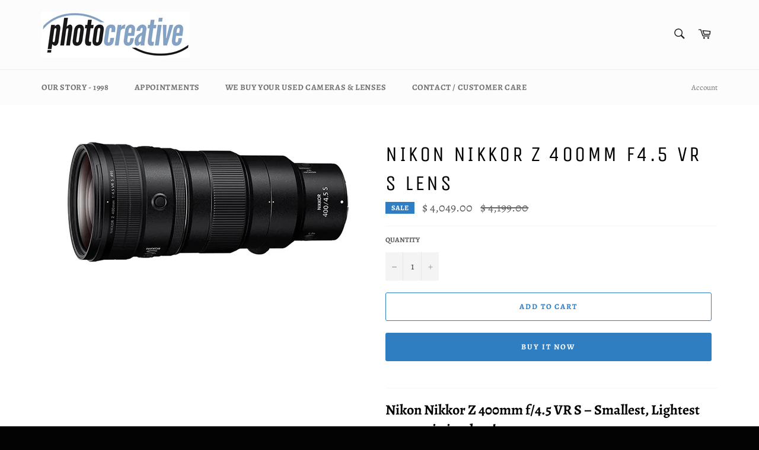

--- FILE ---
content_type: text/html; charset=utf-8
request_url: https://www.photocreative.com/products/copy-of-nikon-nikkor-z-180-600mm-f5-6-6-3-vr-lens
body_size: 17026
content:
<!doctype html>
<html class="no-js" lang="en">
<head>

  <meta charset="utf-8">
  <meta http-equiv="X-UA-Compatible" content="IE=edge,chrome=1">
  <meta name="viewport" content="width=device-width,initial-scale=1">
  <meta name="theme-color" content="#fdfcfc">

  

  <link rel="canonical" href="https://www.photocreative.com/products/copy-of-nikon-nikkor-z-180-600mm-f5-6-6-3-vr-lens">
  <title>
  Nikon NIKKOR Z 400mm f4.5 VR S Lens &ndash; Photocreative Inc.
  </title>

  
    <meta name="description" content="Nikon Nikkor Z 400mm f/4.5 VR S – Smallest, Lightest 400mm in its class! Travel light and move fast. Comfortably shoot handheld with unwavering accuracy. Capture the sharpness and beautiful bokeh only a prime lens can deliver. The NIKKOR Z 400mm f/4.5 VR S is the super-telephoto prime for those who use agility and spee">
  

  <!-- /snippets/social-meta-tags.liquid -->




<meta property="og:site_name" content="Photocreative Inc.">
<meta property="og:url" content="https://www.photocreative.com/products/copy-of-nikon-nikkor-z-180-600mm-f5-6-6-3-vr-lens">
<meta property="og:title" content="Nikon NIKKOR Z 400mm f4.5 VR S Lens">
<meta property="og:type" content="product">
<meta property="og:description" content="Nikon Nikkor Z 400mm f/4.5 VR S – Smallest, Lightest 400mm in its class! Travel light and move fast. Comfortably shoot handheld with unwavering accuracy. Capture the sharpness and beautiful bokeh only a prime lens can deliver. The NIKKOR Z 400mm f/4.5 VR S is the super-telephoto prime for those who use agility and spee">

  <meta property="og:price:amount" content="4,049.00">
  <meta property="og:price:currency" content="CAD">

<meta property="og:image" content="http://www.photocreative.com/cdn/shop/files/NikonZ400mm_f4.5_1200x1200.jpg?v=1722606810">
<meta property="og:image:secure_url" content="https://www.photocreative.com/cdn/shop/files/NikonZ400mm_f4.5_1200x1200.jpg?v=1722606810">


<meta name="twitter:card" content="summary_large_image">
<meta name="twitter:title" content="Nikon NIKKOR Z 400mm f4.5 VR S Lens">
<meta name="twitter:description" content="Nikon Nikkor Z 400mm f/4.5 VR S – Smallest, Lightest 400mm in its class! Travel light and move fast. Comfortably shoot handheld with unwavering accuracy. Capture the sharpness and beautiful bokeh only a prime lens can deliver. The NIKKOR Z 400mm f/4.5 VR S is the super-telephoto prime for those who use agility and spee">


  <script>
    document.documentElement.className = document.documentElement.className.replace('no-js', 'js');
  </script>

  <link href="//www.photocreative.com/cdn/shop/t/22/assets/theme.scss.css?v=162983982051029949731759259441" rel="stylesheet" type="text/css" media="all" />

  <script>
    window.theme = window.theme || {};

    theme.strings = {
      stockAvailable: "1 available",
      addToCart: "Add to Cart",
      soldOut: "Sold Out",
      unavailable: "Unavailable",
      noStockAvailable: "The item could not be added to your cart because there are not enough in stock.",
      willNotShipUntil: "Will not ship until [date]",
      willBeInStockAfter: "Will be in stock after [date]",
      totalCartDiscount: "You're saving [savings]",
      addressError: "Error looking up that address",
      addressNoResults: "No results for that address",
      addressQueryLimit: "You have exceeded the Google API usage limit. Consider upgrading to a \u003ca href=\"https:\/\/developers.google.com\/maps\/premium\/usage-limits\"\u003ePremium Plan\u003c\/a\u003e.",
      authError: "There was a problem authenticating your Google Maps API Key.",
      slideNumber: "Slide [slide_number], current"
    };
  </script>

  <script src="//www.photocreative.com/cdn/shop/t/22/assets/lazysizes.min.js?v=56045284683979784691571954695" async="async"></script>

  

  <script src="//www.photocreative.com/cdn/shop/t/22/assets/vendor.js?v=59352919779726365461571954696" defer="defer"></script>

  
    <script>
      window.theme = window.theme || {};
      theme.moneyFormat = "\u003cspan class=money\u003e$ {{amount}}\u003c\/span\u003e";
    </script>
  

  <script src="//www.photocreative.com/cdn/shop/t/22/assets/theme.js?v=36598339993289739241571954696" defer="defer"></script>

  <script>window.performance && window.performance.mark && window.performance.mark('shopify.content_for_header.start');</script><meta id="shopify-digital-wallet" name="shopify-digital-wallet" content="/12089420/digital_wallets/dialog">
<meta name="shopify-checkout-api-token" content="9433f9b5cad614c1b7ed98f8457f8116">
<meta id="in-context-paypal-metadata" data-shop-id="12089420" data-venmo-supported="false" data-environment="production" data-locale="en_US" data-paypal-v4="true" data-currency="CAD">
<link rel="alternate" type="application/json+oembed" href="https://www.photocreative.com/products/copy-of-nikon-nikkor-z-180-600mm-f5-6-6-3-vr-lens.oembed">
<script async="async" src="/checkouts/internal/preloads.js?locale=en-CA"></script>
<script id="shopify-features" type="application/json">{"accessToken":"9433f9b5cad614c1b7ed98f8457f8116","betas":["rich-media-storefront-analytics"],"domain":"www.photocreative.com","predictiveSearch":true,"shopId":12089420,"locale":"en"}</script>
<script>var Shopify = Shopify || {};
Shopify.shop = "photocreativecanada.myshopify.com";
Shopify.locale = "en";
Shopify.currency = {"active":"CAD","rate":"1.0"};
Shopify.country = "CA";
Shopify.theme = {"name":"Venture","id":78213611653,"schema_name":"Venture","schema_version":"9.7.4","theme_store_id":775,"role":"main"};
Shopify.theme.handle = "null";
Shopify.theme.style = {"id":null,"handle":null};
Shopify.cdnHost = "www.photocreative.com/cdn";
Shopify.routes = Shopify.routes || {};
Shopify.routes.root = "/";</script>
<script type="module">!function(o){(o.Shopify=o.Shopify||{}).modules=!0}(window);</script>
<script>!function(o){function n(){var o=[];function n(){o.push(Array.prototype.slice.apply(arguments))}return n.q=o,n}var t=o.Shopify=o.Shopify||{};t.loadFeatures=n(),t.autoloadFeatures=n()}(window);</script>
<script id="shop-js-analytics" type="application/json">{"pageType":"product"}</script>
<script defer="defer" async type="module" src="//www.photocreative.com/cdn/shopifycloud/shop-js/modules/v2/client.init-shop-cart-sync_D0dqhulL.en.esm.js"></script>
<script defer="defer" async type="module" src="//www.photocreative.com/cdn/shopifycloud/shop-js/modules/v2/chunk.common_CpVO7qML.esm.js"></script>
<script type="module">
  await import("//www.photocreative.com/cdn/shopifycloud/shop-js/modules/v2/client.init-shop-cart-sync_D0dqhulL.en.esm.js");
await import("//www.photocreative.com/cdn/shopifycloud/shop-js/modules/v2/chunk.common_CpVO7qML.esm.js");

  window.Shopify.SignInWithShop?.initShopCartSync?.({"fedCMEnabled":true,"windoidEnabled":true});

</script>
<script id="__st">var __st={"a":12089420,"offset":-18000,"reqid":"84ce373f-5f38-4536-ab89-47686ef26c6e-1764128428","pageurl":"www.photocreative.com\/products\/copy-of-nikon-nikkor-z-180-600mm-f5-6-6-3-vr-lens","u":"d525f5d3153c","p":"product","rtyp":"product","rid":9063775469727};</script>
<script>window.ShopifyPaypalV4VisibilityTracking = true;</script>
<script id="captcha-bootstrap">!function(){'use strict';const t='contact',e='account',n='new_comment',o=[[t,t],['blogs',n],['comments',n],[t,'customer']],c=[[e,'customer_login'],[e,'guest_login'],[e,'recover_customer_password'],[e,'create_customer']],r=t=>t.map((([t,e])=>`form[action*='/${t}']:not([data-nocaptcha='true']) input[name='form_type'][value='${e}']`)).join(','),a=t=>()=>t?[...document.querySelectorAll(t)].map((t=>t.form)):[];function s(){const t=[...o],e=r(t);return a(e)}const i='password',u='form_key',d=['recaptcha-v3-token','g-recaptcha-response','h-captcha-response',i],f=()=>{try{return window.sessionStorage}catch{return}},m='__shopify_v',_=t=>t.elements[u];function p(t,e,n=!1){try{const o=window.sessionStorage,c=JSON.parse(o.getItem(e)),{data:r}=function(t){const{data:e,action:n}=t;return t[m]||n?{data:e,action:n}:{data:t,action:n}}(c);for(const[e,n]of Object.entries(r))t.elements[e]&&(t.elements[e].value=n);n&&o.removeItem(e)}catch(o){console.error('form repopulation failed',{error:o})}}const l='form_type',E='cptcha';function T(t){t.dataset[E]=!0}const w=window,h=w.document,L='Shopify',v='ce_forms',y='captcha';let A=!1;((t,e)=>{const n=(g='f06e6c50-85a8-45c8-87d0-21a2b65856fe',I='https://cdn.shopify.com/shopifycloud/storefront-forms-hcaptcha/ce_storefront_forms_captcha_hcaptcha.v1.5.2.iife.js',D={infoText:'Protected by hCaptcha',privacyText:'Privacy',termsText:'Terms'},(t,e,n)=>{const o=w[L][v],c=o.bindForm;if(c)return c(t,g,e,D).then(n);var r;o.q.push([[t,g,e,D],n]),r=I,A||(h.body.append(Object.assign(h.createElement('script'),{id:'captcha-provider',async:!0,src:r})),A=!0)});var g,I,D;w[L]=w[L]||{},w[L][v]=w[L][v]||{},w[L][v].q=[],w[L][y]=w[L][y]||{},w[L][y].protect=function(t,e){n(t,void 0,e),T(t)},Object.freeze(w[L][y]),function(t,e,n,w,h,L){const[v,y,A,g]=function(t,e,n){const i=e?o:[],u=t?c:[],d=[...i,...u],f=r(d),m=r(i),_=r(d.filter((([t,e])=>n.includes(e))));return[a(f),a(m),a(_),s()]}(w,h,L),I=t=>{const e=t.target;return e instanceof HTMLFormElement?e:e&&e.form},D=t=>v().includes(t);t.addEventListener('submit',(t=>{const e=I(t);if(!e)return;const n=D(e)&&!e.dataset.hcaptchaBound&&!e.dataset.recaptchaBound,o=_(e),c=g().includes(e)&&(!o||!o.value);(n||c)&&t.preventDefault(),c&&!n&&(function(t){try{if(!f())return;!function(t){const e=f();if(!e)return;const n=_(t);if(!n)return;const o=n.value;o&&e.removeItem(o)}(t);const e=Array.from(Array(32),(()=>Math.random().toString(36)[2])).join('');!function(t,e){_(t)||t.append(Object.assign(document.createElement('input'),{type:'hidden',name:u})),t.elements[u].value=e}(t,e),function(t,e){const n=f();if(!n)return;const o=[...t.querySelectorAll(`input[type='${i}']`)].map((({name:t})=>t)),c=[...d,...o],r={};for(const[a,s]of new FormData(t).entries())c.includes(a)||(r[a]=s);n.setItem(e,JSON.stringify({[m]:1,action:t.action,data:r}))}(t,e)}catch(e){console.error('failed to persist form',e)}}(e),e.submit())}));const S=(t,e)=>{t&&!t.dataset[E]&&(n(t,e.some((e=>e===t))),T(t))};for(const o of['focusin','change'])t.addEventListener(o,(t=>{const e=I(t);D(e)&&S(e,y())}));const B=e.get('form_key'),M=e.get(l),P=B&&M;t.addEventListener('DOMContentLoaded',(()=>{const t=y();if(P)for(const e of t)e.elements[l].value===M&&p(e,B);[...new Set([...A(),...v().filter((t=>'true'===t.dataset.shopifyCaptcha))])].forEach((e=>S(e,t)))}))}(h,new URLSearchParams(w.location.search),n,t,e,['guest_login'])})(!0,!0)}();</script>
<script integrity="sha256-52AcMU7V7pcBOXWImdc/TAGTFKeNjmkeM1Pvks/DTgc=" data-source-attribution="shopify.loadfeatures" defer="defer" src="//www.photocreative.com/cdn/shopifycloud/storefront/assets/storefront/load_feature-81c60534.js" crossorigin="anonymous"></script>
<script data-source-attribution="shopify.dynamic_checkout.dynamic.init">var Shopify=Shopify||{};Shopify.PaymentButton=Shopify.PaymentButton||{isStorefrontPortableWallets:!0,init:function(){window.Shopify.PaymentButton.init=function(){};var t=document.createElement("script");t.src="https://www.photocreative.com/cdn/shopifycloud/portable-wallets/latest/portable-wallets.en.js",t.type="module",document.head.appendChild(t)}};
</script>
<script data-source-attribution="shopify.dynamic_checkout.buyer_consent">
  function portableWalletsHideBuyerConsent(e){var t=document.getElementById("shopify-buyer-consent"),n=document.getElementById("shopify-subscription-policy-button");t&&n&&(t.classList.add("hidden"),t.setAttribute("aria-hidden","true"),n.removeEventListener("click",e))}function portableWalletsShowBuyerConsent(e){var t=document.getElementById("shopify-buyer-consent"),n=document.getElementById("shopify-subscription-policy-button");t&&n&&(t.classList.remove("hidden"),t.removeAttribute("aria-hidden"),n.addEventListener("click",e))}window.Shopify?.PaymentButton&&(window.Shopify.PaymentButton.hideBuyerConsent=portableWalletsHideBuyerConsent,window.Shopify.PaymentButton.showBuyerConsent=portableWalletsShowBuyerConsent);
</script>
<script>
  function portableWalletsCleanup(e){e&&e.src&&console.error("Failed to load portable wallets script "+e.src);var t=document.querySelectorAll("shopify-accelerated-checkout .shopify-payment-button__skeleton, shopify-accelerated-checkout-cart .wallet-cart-button__skeleton"),e=document.getElementById("shopify-buyer-consent");for(let e=0;e<t.length;e++)t[e].remove();e&&e.remove()}function portableWalletsNotLoadedAsModule(e){e instanceof ErrorEvent&&"string"==typeof e.message&&e.message.includes("import.meta")&&"string"==typeof e.filename&&e.filename.includes("portable-wallets")&&(window.removeEventListener("error",portableWalletsNotLoadedAsModule),window.Shopify.PaymentButton.failedToLoad=e,"loading"===document.readyState?document.addEventListener("DOMContentLoaded",window.Shopify.PaymentButton.init):window.Shopify.PaymentButton.init())}window.addEventListener("error",portableWalletsNotLoadedAsModule);
</script>

<script type="module" src="https://www.photocreative.com/cdn/shopifycloud/portable-wallets/latest/portable-wallets.en.js" onError="portableWalletsCleanup(this)" crossorigin="anonymous"></script>
<script nomodule>
  document.addEventListener("DOMContentLoaded", portableWalletsCleanup);
</script>

<link id="shopify-accelerated-checkout-styles" rel="stylesheet" media="screen" href="https://www.photocreative.com/cdn/shopifycloud/portable-wallets/latest/accelerated-checkout-backwards-compat.css" crossorigin="anonymous">
<style id="shopify-accelerated-checkout-cart">
        #shopify-buyer-consent {
  margin-top: 1em;
  display: inline-block;
  width: 100%;
}

#shopify-buyer-consent.hidden {
  display: none;
}

#shopify-subscription-policy-button {
  background: none;
  border: none;
  padding: 0;
  text-decoration: underline;
  font-size: inherit;
  cursor: pointer;
}

#shopify-subscription-policy-button::before {
  box-shadow: none;
}

      </style>

<script>window.performance && window.performance.mark && window.performance.mark('shopify.content_for_header.end');</script>

  

  <!-- "snippets/shogun-head.liquid" was not rendered, the associated app was uninstalled -->
<link href="https://monorail-edge.shopifysvc.com" rel="dns-prefetch">
<script>(function(){if ("sendBeacon" in navigator && "performance" in window) {try {var session_token_from_headers = performance.getEntriesByType('navigation')[0].serverTiming.find(x => x.name == '_s').description;} catch {var session_token_from_headers = undefined;}var session_cookie_matches = document.cookie.match(/_shopify_s=([^;]*)/);var session_token_from_cookie = session_cookie_matches && session_cookie_matches.length === 2 ? session_cookie_matches[1] : "";var session_token = session_token_from_headers || session_token_from_cookie || "";function handle_abandonment_event(e) {var entries = performance.getEntries().filter(function(entry) {return /monorail-edge.shopifysvc.com/.test(entry.name);});if (!window.abandonment_tracked && entries.length === 0) {window.abandonment_tracked = true;var currentMs = Date.now();var navigation_start = performance.timing.navigationStart;var payload = {shop_id: 12089420,url: window.location.href,navigation_start,duration: currentMs - navigation_start,session_token,page_type: "product"};window.navigator.sendBeacon("https://monorail-edge.shopifysvc.com/v1/produce", JSON.stringify({schema_id: "online_store_buyer_site_abandonment/1.1",payload: payload,metadata: {event_created_at_ms: currentMs,event_sent_at_ms: currentMs}}));}}window.addEventListener('pagehide', handle_abandonment_event);}}());</script>
<script id="web-pixels-manager-setup">(function e(e,d,r,n,o){if(void 0===o&&(o={}),!Boolean(null===(a=null===(i=window.Shopify)||void 0===i?void 0:i.analytics)||void 0===a?void 0:a.replayQueue)){var i,a;window.Shopify=window.Shopify||{};var t=window.Shopify;t.analytics=t.analytics||{};var s=t.analytics;s.replayQueue=[],s.publish=function(e,d,r){return s.replayQueue.push([e,d,r]),!0};try{self.performance.mark("wpm:start")}catch(e){}var l=function(){var e={modern:/Edge?\/(1{2}[4-9]|1[2-9]\d|[2-9]\d{2}|\d{4,})\.\d+(\.\d+|)|Firefox\/(1{2}[4-9]|1[2-9]\d|[2-9]\d{2}|\d{4,})\.\d+(\.\d+|)|Chrom(ium|e)\/(9{2}|\d{3,})\.\d+(\.\d+|)|(Maci|X1{2}).+ Version\/(15\.\d+|(1[6-9]|[2-9]\d|\d{3,})\.\d+)([,.]\d+|)( \(\w+\)|)( Mobile\/\w+|) Safari\/|Chrome.+OPR\/(9{2}|\d{3,})\.\d+\.\d+|(CPU[ +]OS|iPhone[ +]OS|CPU[ +]iPhone|CPU IPhone OS|CPU iPad OS)[ +]+(15[._]\d+|(1[6-9]|[2-9]\d|\d{3,})[._]\d+)([._]\d+|)|Android:?[ /-](13[3-9]|1[4-9]\d|[2-9]\d{2}|\d{4,})(\.\d+|)(\.\d+|)|Android.+Firefox\/(13[5-9]|1[4-9]\d|[2-9]\d{2}|\d{4,})\.\d+(\.\d+|)|Android.+Chrom(ium|e)\/(13[3-9]|1[4-9]\d|[2-9]\d{2}|\d{4,})\.\d+(\.\d+|)|SamsungBrowser\/([2-9]\d|\d{3,})\.\d+/,legacy:/Edge?\/(1[6-9]|[2-9]\d|\d{3,})\.\d+(\.\d+|)|Firefox\/(5[4-9]|[6-9]\d|\d{3,})\.\d+(\.\d+|)|Chrom(ium|e)\/(5[1-9]|[6-9]\d|\d{3,})\.\d+(\.\d+|)([\d.]+$|.*Safari\/(?![\d.]+ Edge\/[\d.]+$))|(Maci|X1{2}).+ Version\/(10\.\d+|(1[1-9]|[2-9]\d|\d{3,})\.\d+)([,.]\d+|)( \(\w+\)|)( Mobile\/\w+|) Safari\/|Chrome.+OPR\/(3[89]|[4-9]\d|\d{3,})\.\d+\.\d+|(CPU[ +]OS|iPhone[ +]OS|CPU[ +]iPhone|CPU IPhone OS|CPU iPad OS)[ +]+(10[._]\d+|(1[1-9]|[2-9]\d|\d{3,})[._]\d+)([._]\d+|)|Android:?[ /-](13[3-9]|1[4-9]\d|[2-9]\d{2}|\d{4,})(\.\d+|)(\.\d+|)|Mobile Safari.+OPR\/([89]\d|\d{3,})\.\d+\.\d+|Android.+Firefox\/(13[5-9]|1[4-9]\d|[2-9]\d{2}|\d{4,})\.\d+(\.\d+|)|Android.+Chrom(ium|e)\/(13[3-9]|1[4-9]\d|[2-9]\d{2}|\d{4,})\.\d+(\.\d+|)|Android.+(UC? ?Browser|UCWEB|U3)[ /]?(15\.([5-9]|\d{2,})|(1[6-9]|[2-9]\d|\d{3,})\.\d+)\.\d+|SamsungBrowser\/(5\.\d+|([6-9]|\d{2,})\.\d+)|Android.+MQ{2}Browser\/(14(\.(9|\d{2,})|)|(1[5-9]|[2-9]\d|\d{3,})(\.\d+|))(\.\d+|)|K[Aa][Ii]OS\/(3\.\d+|([4-9]|\d{2,})\.\d+)(\.\d+|)/},d=e.modern,r=e.legacy,n=navigator.userAgent;return n.match(d)?"modern":n.match(r)?"legacy":"unknown"}(),u="modern"===l?"modern":"legacy",c=(null!=n?n:{modern:"",legacy:""})[u],f=function(e){return[e.baseUrl,"/wpm","/b",e.hashVersion,"modern"===e.buildTarget?"m":"l",".js"].join("")}({baseUrl:d,hashVersion:r,buildTarget:u}),m=function(e){var d=e.version,r=e.bundleTarget,n=e.surface,o=e.pageUrl,i=e.monorailEndpoint;return{emit:function(e){var a=e.status,t=e.errorMsg,s=(new Date).getTime(),l=JSON.stringify({metadata:{event_sent_at_ms:s},events:[{schema_id:"web_pixels_manager_load/3.1",payload:{version:d,bundle_target:r,page_url:o,status:a,surface:n,error_msg:t},metadata:{event_created_at_ms:s}}]});if(!i)return console&&console.warn&&console.warn("[Web Pixels Manager] No Monorail endpoint provided, skipping logging."),!1;try{return self.navigator.sendBeacon.bind(self.navigator)(i,l)}catch(e){}var u=new XMLHttpRequest;try{return u.open("POST",i,!0),u.setRequestHeader("Content-Type","text/plain"),u.send(l),!0}catch(e){return console&&console.warn&&console.warn("[Web Pixels Manager] Got an unhandled error while logging to Monorail."),!1}}}}({version:r,bundleTarget:l,surface:e.surface,pageUrl:self.location.href,monorailEndpoint:e.monorailEndpoint});try{o.browserTarget=l,function(e){var d=e.src,r=e.async,n=void 0===r||r,o=e.onload,i=e.onerror,a=e.sri,t=e.scriptDataAttributes,s=void 0===t?{}:t,l=document.createElement("script"),u=document.querySelector("head"),c=document.querySelector("body");if(l.async=n,l.src=d,a&&(l.integrity=a,l.crossOrigin="anonymous"),s)for(var f in s)if(Object.prototype.hasOwnProperty.call(s,f))try{l.dataset[f]=s[f]}catch(e){}if(o&&l.addEventListener("load",o),i&&l.addEventListener("error",i),u)u.appendChild(l);else{if(!c)throw new Error("Did not find a head or body element to append the script");c.appendChild(l)}}({src:f,async:!0,onload:function(){if(!function(){var e,d;return Boolean(null===(d=null===(e=window.Shopify)||void 0===e?void 0:e.analytics)||void 0===d?void 0:d.initialized)}()){var d=window.webPixelsManager.init(e)||void 0;if(d){var r=window.Shopify.analytics;r.replayQueue.forEach((function(e){var r=e[0],n=e[1],o=e[2];d.publishCustomEvent(r,n,o)})),r.replayQueue=[],r.publish=d.publishCustomEvent,r.visitor=d.visitor,r.initialized=!0}}},onerror:function(){return m.emit({status:"failed",errorMsg:"".concat(f," has failed to load")})},sri:function(e){var d=/^sha384-[A-Za-z0-9+/=]+$/;return"string"==typeof e&&d.test(e)}(c)?c:"",scriptDataAttributes:o}),m.emit({status:"loading"})}catch(e){m.emit({status:"failed",errorMsg:(null==e?void 0:e.message)||"Unknown error"})}}})({shopId: 12089420,storefrontBaseUrl: "https://www.photocreative.com",extensionsBaseUrl: "https://extensions.shopifycdn.com/cdn/shopifycloud/web-pixels-manager",monorailEndpoint: "https://monorail-edge.shopifysvc.com/unstable/produce_batch",surface: "storefront-renderer",enabledBetaFlags: ["2dca8a86"],webPixelsConfigList: [{"id":"shopify-app-pixel","configuration":"{}","eventPayloadVersion":"v1","runtimeContext":"STRICT","scriptVersion":"0450","apiClientId":"shopify-pixel","type":"APP","privacyPurposes":["ANALYTICS","MARKETING"]},{"id":"shopify-custom-pixel","eventPayloadVersion":"v1","runtimeContext":"LAX","scriptVersion":"0450","apiClientId":"shopify-pixel","type":"CUSTOM","privacyPurposes":["ANALYTICS","MARKETING"]}],isMerchantRequest: false,initData: {"shop":{"name":"Photocreative Inc.","paymentSettings":{"currencyCode":"CAD"},"myshopifyDomain":"photocreativecanada.myshopify.com","countryCode":"CA","storefrontUrl":"https:\/\/www.photocreative.com"},"customer":null,"cart":null,"checkout":null,"productVariants":[{"price":{"amount":4049.0,"currencyCode":"CAD"},"product":{"title":"Nikon NIKKOR Z 400mm f4.5 VR S Lens","vendor":"Nikon canada","id":"9063775469727","untranslatedTitle":"Nikon NIKKOR Z 400mm f4.5 VR S Lens","url":"\/products\/copy-of-nikon-nikkor-z-180-600mm-f5-6-6-3-vr-lens","type":"Lens"},"id":"44540625682591","image":{"src":"\/\/www.photocreative.com\/cdn\/shop\/files\/NikonZ400mm_f4.5.jpg?v=1722606810"},"sku":"20012","title":"Default Title","untranslatedTitle":"Default Title"}],"purchasingCompany":null},},"https://www.photocreative.com/cdn","ae1676cfwd2530674p4253c800m34e853cb",{"modern":"","legacy":""},{"shopId":"12089420","storefrontBaseUrl":"https:\/\/www.photocreative.com","extensionBaseUrl":"https:\/\/extensions.shopifycdn.com\/cdn\/shopifycloud\/web-pixels-manager","surface":"storefront-renderer","enabledBetaFlags":"[\"2dca8a86\"]","isMerchantRequest":"false","hashVersion":"ae1676cfwd2530674p4253c800m34e853cb","publish":"custom","events":"[[\"page_viewed\",{}],[\"product_viewed\",{\"productVariant\":{\"price\":{\"amount\":4049.0,\"currencyCode\":\"CAD\"},\"product\":{\"title\":\"Nikon NIKKOR Z 400mm f4.5 VR S Lens\",\"vendor\":\"Nikon canada\",\"id\":\"9063775469727\",\"untranslatedTitle\":\"Nikon NIKKOR Z 400mm f4.5 VR S Lens\",\"url\":\"\/products\/copy-of-nikon-nikkor-z-180-600mm-f5-6-6-3-vr-lens\",\"type\":\"Lens\"},\"id\":\"44540625682591\",\"image\":{\"src\":\"\/\/www.photocreative.com\/cdn\/shop\/files\/NikonZ400mm_f4.5.jpg?v=1722606810\"},\"sku\":\"20012\",\"title\":\"Default Title\",\"untranslatedTitle\":\"Default Title\"}}]]"});</script><script>
  window.ShopifyAnalytics = window.ShopifyAnalytics || {};
  window.ShopifyAnalytics.meta = window.ShopifyAnalytics.meta || {};
  window.ShopifyAnalytics.meta.currency = 'CAD';
  var meta = {"product":{"id":9063775469727,"gid":"gid:\/\/shopify\/Product\/9063775469727","vendor":"Nikon canada","type":"Lens","variants":[{"id":44540625682591,"price":404900,"name":"Nikon NIKKOR Z 400mm f4.5 VR S Lens","public_title":null,"sku":"20012"}],"remote":false},"page":{"pageType":"product","resourceType":"product","resourceId":9063775469727}};
  for (var attr in meta) {
    window.ShopifyAnalytics.meta[attr] = meta[attr];
  }
</script>
<script class="analytics">
  (function () {
    var customDocumentWrite = function(content) {
      var jquery = null;

      if (window.jQuery) {
        jquery = window.jQuery;
      } else if (window.Checkout && window.Checkout.$) {
        jquery = window.Checkout.$;
      }

      if (jquery) {
        jquery('body').append(content);
      }
    };

    var hasLoggedConversion = function(token) {
      if (token) {
        return document.cookie.indexOf('loggedConversion=' + token) !== -1;
      }
      return false;
    }

    var setCookieIfConversion = function(token) {
      if (token) {
        var twoMonthsFromNow = new Date(Date.now());
        twoMonthsFromNow.setMonth(twoMonthsFromNow.getMonth() + 2);

        document.cookie = 'loggedConversion=' + token + '; expires=' + twoMonthsFromNow;
      }
    }

    var trekkie = window.ShopifyAnalytics.lib = window.trekkie = window.trekkie || [];
    if (trekkie.integrations) {
      return;
    }
    trekkie.methods = [
      'identify',
      'page',
      'ready',
      'track',
      'trackForm',
      'trackLink'
    ];
    trekkie.factory = function(method) {
      return function() {
        var args = Array.prototype.slice.call(arguments);
        args.unshift(method);
        trekkie.push(args);
        return trekkie;
      };
    };
    for (var i = 0; i < trekkie.methods.length; i++) {
      var key = trekkie.methods[i];
      trekkie[key] = trekkie.factory(key);
    }
    trekkie.load = function(config) {
      trekkie.config = config || {};
      trekkie.config.initialDocumentCookie = document.cookie;
      var first = document.getElementsByTagName('script')[0];
      var script = document.createElement('script');
      script.type = 'text/javascript';
      script.onerror = function(e) {
        var scriptFallback = document.createElement('script');
        scriptFallback.type = 'text/javascript';
        scriptFallback.onerror = function(error) {
                var Monorail = {
      produce: function produce(monorailDomain, schemaId, payload) {
        var currentMs = new Date().getTime();
        var event = {
          schema_id: schemaId,
          payload: payload,
          metadata: {
            event_created_at_ms: currentMs,
            event_sent_at_ms: currentMs
          }
        };
        return Monorail.sendRequest("https://" + monorailDomain + "/v1/produce", JSON.stringify(event));
      },
      sendRequest: function sendRequest(endpointUrl, payload) {
        // Try the sendBeacon API
        if (window && window.navigator && typeof window.navigator.sendBeacon === 'function' && typeof window.Blob === 'function' && !Monorail.isIos12()) {
          var blobData = new window.Blob([payload], {
            type: 'text/plain'
          });

          if (window.navigator.sendBeacon(endpointUrl, blobData)) {
            return true;
          } // sendBeacon was not successful

        } // XHR beacon

        var xhr = new XMLHttpRequest();

        try {
          xhr.open('POST', endpointUrl);
          xhr.setRequestHeader('Content-Type', 'text/plain');
          xhr.send(payload);
        } catch (e) {
          console.log(e);
        }

        return false;
      },
      isIos12: function isIos12() {
        return window.navigator.userAgent.lastIndexOf('iPhone; CPU iPhone OS 12_') !== -1 || window.navigator.userAgent.lastIndexOf('iPad; CPU OS 12_') !== -1;
      }
    };
    Monorail.produce('monorail-edge.shopifysvc.com',
      'trekkie_storefront_load_errors/1.1',
      {shop_id: 12089420,
      theme_id: 78213611653,
      app_name: "storefront",
      context_url: window.location.href,
      source_url: "//www.photocreative.com/cdn/s/trekkie.storefront.3c703df509f0f96f3237c9daa54e2777acf1a1dd.min.js"});

        };
        scriptFallback.async = true;
        scriptFallback.src = '//www.photocreative.com/cdn/s/trekkie.storefront.3c703df509f0f96f3237c9daa54e2777acf1a1dd.min.js';
        first.parentNode.insertBefore(scriptFallback, first);
      };
      script.async = true;
      script.src = '//www.photocreative.com/cdn/s/trekkie.storefront.3c703df509f0f96f3237c9daa54e2777acf1a1dd.min.js';
      first.parentNode.insertBefore(script, first);
    };
    trekkie.load(
      {"Trekkie":{"appName":"storefront","development":false,"defaultAttributes":{"shopId":12089420,"isMerchantRequest":null,"themeId":78213611653,"themeCityHash":"14991580546567087365","contentLanguage":"en","currency":"CAD","eventMetadataId":"38691e4e-0770-4dfb-8768-d62e6e87b37a"},"isServerSideCookieWritingEnabled":true,"monorailRegion":"shop_domain","enabledBetaFlags":["f0df213a"]},"Session Attribution":{},"S2S":{"facebookCapiEnabled":false,"source":"trekkie-storefront-renderer","apiClientId":580111}}
    );

    var loaded = false;
    trekkie.ready(function() {
      if (loaded) return;
      loaded = true;

      window.ShopifyAnalytics.lib = window.trekkie;

      var originalDocumentWrite = document.write;
      document.write = customDocumentWrite;
      try { window.ShopifyAnalytics.merchantGoogleAnalytics.call(this); } catch(error) {};
      document.write = originalDocumentWrite;

      window.ShopifyAnalytics.lib.page(null,{"pageType":"product","resourceType":"product","resourceId":9063775469727,"shopifyEmitted":true});

      var match = window.location.pathname.match(/checkouts\/(.+)\/(thank_you|post_purchase)/)
      var token = match? match[1]: undefined;
      if (!hasLoggedConversion(token)) {
        setCookieIfConversion(token);
        window.ShopifyAnalytics.lib.track("Viewed Product",{"currency":"CAD","variantId":44540625682591,"productId":9063775469727,"productGid":"gid:\/\/shopify\/Product\/9063775469727","name":"Nikon NIKKOR Z 400mm f4.5 VR S Lens","price":"4049.00","sku":"20012","brand":"Nikon canada","variant":null,"category":"Lens","nonInteraction":true,"remote":false},undefined,undefined,{"shopifyEmitted":true});
      window.ShopifyAnalytics.lib.track("monorail:\/\/trekkie_storefront_viewed_product\/1.1",{"currency":"CAD","variantId":44540625682591,"productId":9063775469727,"productGid":"gid:\/\/shopify\/Product\/9063775469727","name":"Nikon NIKKOR Z 400mm f4.5 VR S Lens","price":"4049.00","sku":"20012","brand":"Nikon canada","variant":null,"category":"Lens","nonInteraction":true,"remote":false,"referer":"https:\/\/www.photocreative.com\/products\/copy-of-nikon-nikkor-z-180-600mm-f5-6-6-3-vr-lens"});
      }
    });


        var eventsListenerScript = document.createElement('script');
        eventsListenerScript.async = true;
        eventsListenerScript.src = "//www.photocreative.com/cdn/shopifycloud/storefront/assets/shop_events_listener-3da45d37.js";
        document.getElementsByTagName('head')[0].appendChild(eventsListenerScript);

})();</script>
<script
  defer
  src="https://www.photocreative.com/cdn/shopifycloud/perf-kit/shopify-perf-kit-2.1.2.min.js"
  data-application="storefront-renderer"
  data-shop-id="12089420"
  data-render-region="gcp-us-east1"
  data-page-type="product"
  data-theme-instance-id="78213611653"
  data-theme-name="Venture"
  data-theme-version="9.7.4"
  data-monorail-region="shop_domain"
  data-resource-timing-sampling-rate="10"
  data-shs="true"
  data-shs-beacon="true"
  data-shs-export-with-fetch="true"
  data-shs-logs-sample-rate="1"
></script>
</head>

<body class="template-product" >

  <a class="in-page-link visually-hidden skip-link" href="#MainContent">
    Skip to content
  </a>

  <div id="shopify-section-header" class="shopify-section"><style>
.site-header__logo img {
  max-width: 250px;
}
</style>

<div id="NavDrawer" class="drawer drawer--left">
  <div class="drawer__inner">
    <form action="/search" method="get" class="drawer__search" role="search">
      <input type="search" name="q" placeholder="Search" aria-label="Search" class="drawer__search-input">

      <button type="submit" class="text-link drawer__search-submit">
        <svg aria-hidden="true" focusable="false" role="presentation" class="icon icon-search" viewBox="0 0 32 32"><path fill="#444" d="M21.839 18.771a10.012 10.012 0 0 0 1.57-5.39c0-5.548-4.493-10.048-10.034-10.048-5.548 0-10.041 4.499-10.041 10.048s4.493 10.048 10.034 10.048c2.012 0 3.886-.594 5.456-1.61l.455-.317 7.165 7.165 2.223-2.263-7.158-7.165.33-.468zM18.995 7.767c1.498 1.498 2.322 3.49 2.322 5.608s-.825 4.11-2.322 5.608c-1.498 1.498-3.49 2.322-5.608 2.322s-4.11-.825-5.608-2.322c-1.498-1.498-2.322-3.49-2.322-5.608s.825-4.11 2.322-5.608c1.498-1.498 3.49-2.322 5.608-2.322s4.11.825 5.608 2.322z"/></svg>
        <span class="icon__fallback-text">Search</span>
      </button>
    </form>
    <ul class="drawer__nav">
      
        

        
          <li class="drawer__nav-item">
            <a href="/pages/about-us"
              class="drawer__nav-link drawer__nav-link--top-level"
              
            >
              Our Story - 1998
            </a>
          </li>
        
      
        

        
          <li class="drawer__nav-item">
            <a href="/pages/hours-location"
              class="drawer__nav-link drawer__nav-link--top-level"
              
            >
              Appointments
            </a>
          </li>
        
      
        

        
          <li class="drawer__nav-item">
            <a href="/pages/we-buy-your-cameras-lenses"
              class="drawer__nav-link drawer__nav-link--top-level"
              
            >
              We buy your used cameras & lenses
            </a>
          </li>
        
      
        

        
          <li class="drawer__nav-item">
            <a href="/pages/contact-us"
              class="drawer__nav-link drawer__nav-link--top-level"
              
            >
              Contact / Customer Care
            </a>
          </li>
        
      

      
        
          <li class="drawer__nav-item">
            <a href="https://shopify.com/12089420/account?locale=en&region_country=CA" class="drawer__nav-link drawer__nav-link--top-level">
              Account
            </a>
          </li>
        
      
    </ul>
  </div>
</div>

<header class="site-header page-element is-moved-by-drawer" role="banner" data-section-id="header" data-section-type="header">
  <div class="site-header__upper page-width">
    <div class="grid grid--table">
      <div class="grid__item small--one-quarter medium-up--hide">
        <button type="button" class="text-link site-header__link js-drawer-open-left">
          <span class="site-header__menu-toggle--open">
            <svg aria-hidden="true" focusable="false" role="presentation" class="icon icon-hamburger" viewBox="0 0 32 32"><path fill="#444" d="M4.889 14.958h22.222v2.222H4.889v-2.222zM4.889 8.292h22.222v2.222H4.889V8.292zM4.889 21.625h22.222v2.222H4.889v-2.222z"/></svg>
          </span>
          <span class="site-header__menu-toggle--close">
            <svg aria-hidden="true" focusable="false" role="presentation" class="icon icon-close" viewBox="0 0 32 32"><path fill="#444" d="M25.313 8.55l-1.862-1.862-7.45 7.45-7.45-7.45L6.689 8.55l7.45 7.45-7.45 7.45 1.862 1.862 7.45-7.45 7.45 7.45 1.862-1.862-7.45-7.45z"/></svg>
          </span>
          <span class="icon__fallback-text">Site navigation</span>
        </button>
      </div>
      <div class="grid__item small--one-half medium-up--two-thirds small--text-center">
        
          <div class="site-header__logo h1" itemscope itemtype="http://schema.org/Organization">
        
          
            
            <a href="/" itemprop="url" class="site-header__logo-link">
              <img src="//www.photocreative.com/cdn/shop/files/E021CF32-C07E-4F09-BCB9-D61E8CEF15B8_250x.jpeg?v=1613174455"
                   srcset="//www.photocreative.com/cdn/shop/files/E021CF32-C07E-4F09-BCB9-D61E8CEF15B8_250x.jpeg?v=1613174455 1x, //www.photocreative.com/cdn/shop/files/E021CF32-C07E-4F09-BCB9-D61E8CEF15B8_250x@2x.jpeg?v=1613174455 2x"
                   alt="Photocreative Inc."
                   itemprop="logo">
            </a>
          
        
          </div>
        
      </div>

      <div class="grid__item small--one-quarter medium-up--one-third text-right">
        <div id="SiteNavSearchCart" class="site-header__search-cart-wrapper">
          <form action="/search" method="get" class="site-header__search small--hide" role="search">
            
              <label for="SiteNavSearch" class="visually-hidden">Search</label>
              <input type="search" name="q" id="SiteNavSearch" placeholder="Search" aria-label="Search" class="site-header__search-input">

            <button type="submit" class="text-link site-header__link site-header__search-submit">
              <svg aria-hidden="true" focusable="false" role="presentation" class="icon icon-search" viewBox="0 0 32 32"><path fill="#444" d="M21.839 18.771a10.012 10.012 0 0 0 1.57-5.39c0-5.548-4.493-10.048-10.034-10.048-5.548 0-10.041 4.499-10.041 10.048s4.493 10.048 10.034 10.048c2.012 0 3.886-.594 5.456-1.61l.455-.317 7.165 7.165 2.223-2.263-7.158-7.165.33-.468zM18.995 7.767c1.498 1.498 2.322 3.49 2.322 5.608s-.825 4.11-2.322 5.608c-1.498 1.498-3.49 2.322-5.608 2.322s-4.11-.825-5.608-2.322c-1.498-1.498-2.322-3.49-2.322-5.608s.825-4.11 2.322-5.608c1.498-1.498 3.49-2.322 5.608-2.322s4.11.825 5.608 2.322z"/></svg>
              <span class="icon__fallback-text">Search</span>
            </button>
          </form>

          <a href="/cart" class="site-header__link site-header__cart">
            <svg aria-hidden="true" focusable="false" role="presentation" class="icon icon-cart" viewBox="0 0 31 32"><path d="M14.568 25.629c-1.222 0-2.111.889-2.111 2.111 0 1.111 1 2.111 2.111 2.111 1.222 0 2.111-.889 2.111-2.111s-.889-2.111-2.111-2.111zm10.22 0c-1.222 0-2.111.889-2.111 2.111 0 1.111 1 2.111 2.111 2.111 1.222 0 2.111-.889 2.111-2.111s-.889-2.111-2.111-2.111zm2.555-3.777H12.457L7.347 7.078c-.222-.333-.555-.667-1-.667H1.792c-.667 0-1.111.444-1.111 1s.444 1 1.111 1h3.777l5.11 14.885c.111.444.555.666 1 .666h15.663c.555 0 1.111-.444 1.111-1 0-.666-.555-1.111-1.111-1.111zm2.333-11.442l-18.44-1.555h-.111c-.555 0-.777.333-.667.889l3.222 9.22c.222.555.889 1 1.444 1h13.441c.555 0 1.111-.444 1.222-1l.778-7.443c.111-.555-.333-1.111-.889-1.111zm-2 7.443H15.568l-2.333-6.776 15.108 1.222-.666 5.554z"/></svg>
            <span class="icon__fallback-text">Cart</span>
            <span class="site-header__cart-indicator hide"></span>
          </a>
        </div>
      </div>
    </div>
  </div>

  <div id="StickNavWrapper">
    <div id="StickyBar" class="sticky">
      <nav class="nav-bar small--hide" role="navigation" id="StickyNav">
        <div class="page-width">
          <div class="grid grid--table">
            <div class="grid__item four-fifths" id="SiteNavParent">
              <button type="button" class="hide text-link site-nav__link site-nav__link--compressed js-drawer-open-left" id="SiteNavCompressed">
                <svg aria-hidden="true" focusable="false" role="presentation" class="icon icon-hamburger" viewBox="0 0 32 32"><path fill="#444" d="M4.889 14.958h22.222v2.222H4.889v-2.222zM4.889 8.292h22.222v2.222H4.889V8.292zM4.889 21.625h22.222v2.222H4.889v-2.222z"/></svg>
                <span class="site-nav__link-menu-label">Menu</span>
                <span class="icon__fallback-text">Site navigation</span>
              </button>
              <ul class="site-nav list--inline" id="SiteNav">
                
                  

                  
                  
                  
                  

                  

                  
                  

                  
                    <li class="site-nav__item">
                      <a href="/pages/about-us" class="site-nav__link">
                        Our Story - 1998
                      </a>
                    </li>
                  
                
                  

                  
                  
                  
                  

                  

                  
                  

                  
                    <li class="site-nav__item">
                      <a href="/pages/hours-location" class="site-nav__link">
                        Appointments
                      </a>
                    </li>
                  
                
                  

                  
                  
                  
                  

                  

                  
                  

                  
                    <li class="site-nav__item">
                      <a href="/pages/we-buy-your-cameras-lenses" class="site-nav__link">
                        We buy your used cameras & lenses
                      </a>
                    </li>
                  
                
                  

                  
                  
                  
                  

                  

                  
                  

                  
                    <li class="site-nav__item">
                      <a href="/pages/contact-us" class="site-nav__link">
                        Contact / Customer Care
                      </a>
                    </li>
                  
                
              </ul>
            </div>
            <div class="grid__item one-fifth text-right">
              <div class="sticky-only" id="StickyNavSearchCart"></div>
              
                <div class="customer-login-links sticky-hidden">
                  
                    <a href="https://shopify.com/12089420/account?locale=en&amp;region_country=CA" id="customer_login_link">Account</a>
                  
                </div>
              
            </div>
          </div>
        </div>
      </nav>
      <div id="NotificationSuccess" class="notification notification--success" aria-hidden="true">
        <div class="page-width notification__inner notification__inner--has-link">
          <a href="/cart" class="notification__link">
            <span class="notification__message">Item added to cart. <span>View cart and check out</span>.</span>
          </a>
          <button type="button" class="text-link notification__close">
            <svg aria-hidden="true" focusable="false" role="presentation" class="icon icon-close" viewBox="0 0 32 32"><path fill="#444" d="M25.313 8.55l-1.862-1.862-7.45 7.45-7.45-7.45L6.689 8.55l7.45 7.45-7.45 7.45 1.862 1.862 7.45-7.45 7.45 7.45 1.862-1.862-7.45-7.45z"/></svg>
            <span class="icon__fallback-text">Close</span>
          </button>
        </div>
      </div>
      <div id="NotificationError" class="notification notification--error" aria-hidden="true">
        <div class="page-width notification__inner">
          <span class="notification__message notification__message--error" aria-live="assertive" aria-atomic="true"></span>
          <button type="button" class="text-link notification__close">
            <svg aria-hidden="true" focusable="false" role="presentation" class="icon icon-close" viewBox="0 0 32 32"><path fill="#444" d="M25.313 8.55l-1.862-1.862-7.45 7.45-7.45-7.45L6.689 8.55l7.45 7.45-7.45 7.45 1.862 1.862 7.45-7.45 7.45 7.45 1.862-1.862-7.45-7.45z"/></svg>
            <span class="icon__fallback-text">Close</span>
          </button>
        </div>
      </div>
    </div>
  </div>

  
</header>




</div>

  <div class="page-container page-element is-moved-by-drawer">
    <main class="main-content" id="MainContent" role="main">
      

<div id="shopify-section-product-template" class="shopify-section"><div class="page-width" itemscope itemtype="http://schema.org/Product" id="ProductSection-product-template" data-section-id="product-template" data-section-type="product" data-enable-history-state="true" data-ajax="true" data-stock="false">
  

  <meta itemprop="name" content="Nikon NIKKOR Z 400mm f4.5 VR S Lens">
  <meta itemprop="url" content="https://www.photocreative.com/products/copy-of-nikon-nikkor-z-180-600mm-f5-6-6-3-vr-lens">
  <meta itemprop="image" content="//www.photocreative.com/cdn/shop/files/NikonZ400mm_f4.5_600x600.jpg?v=1722606810">
  
  

  <div class="grid product-single">
    <div class="grid__item medium-up--one-half">
      <div class="photos">
        <div class="photos__item photos__item--main"><div class="product-single__photo product__photo-container product__photo-container-product-template js"
                 id="ProductPhoto"
                 style="max-width: 480px;"
                 data-image-id="42050131722399">
              <a href="//www.photocreative.com/cdn/shop/files/NikonZ400mm_f4.5_1024x1024.jpg?v=1722606810"
                 class="js-modal-open-product-modal product__photo-wrapper product__photo-wrapper-product-template"
                 style="padding-top:44.02010050251256%;">
                
                <img class="lazyload"
                  src="//www.photocreative.com/cdn/shop/files/NikonZ400mm_f4.5_150x150.jpg?v=1722606810"
                  data-src="//www.photocreative.com/cdn/shop/files/NikonZ400mm_f4.5_{width}x.jpg?v=1722606810"
                  data-widths="[180, 240, 360, 480, 720, 960, 1080, 1296, 1512, 1728, 2048]"
                  data-aspectratio="2.271689497716895"
                  data-sizes="auto"
                  alt="Nikon NIKKOR Z 400mm f4.5 VR S Lens">
              </a>
            </div><noscript>
            <a href="//www.photocreative.com/cdn/shop/files/NikonZ400mm_f4.5_1024x1024.jpg?v=1722606810">
              <img src="//www.photocreative.com/cdn/shop/files/NikonZ400mm_f4.5_480x480.jpg?v=1722606810" alt="Nikon NIKKOR Z 400mm f4.5 VR S Lens" id="ProductPhotoImg-product-template">
            </a>
          </noscript>
        </div>
        
        
      </div>
    </div>

    <div class="grid__item medium-up--one-half" itemprop="offers" itemscope itemtype="http://schema.org/Offer">
      <div class="product-single__info-wrapper">
        <meta itemprop="priceCurrency" content="CAD">
        <link itemprop="availability" href="http://schema.org/InStock">

        <div class="product-single__meta small--text-center">
          

          <h1 itemprop="name" class="product-single__title">Nikon NIKKOR Z 400mm f4.5 VR S Lens</h1>

          <ul class="product-single__meta-list list--no-bullets list--inline">
            <li id="ProductSaleTag-product-template" class="">
              <div class="product-tag">
                Sale
              </div>
            </li>
            <li>
              
              <span id="ProductPrice-product-template" class="product-single__price" itemprop="price" content="4049.0">
                <span class=money>$ 4,049.00</span>
              </span>
            </li>
            
              <li>
                <span class="visually-hidden">Regular price</span>
                <s id="ComparePrice-product-template" class="product-single__price product-single__price--compare">
                  <span class=money>$ 4,199.00</span>
                </s>
              </li>
            

          </ul></div>

        <hr>

        

        

        <form method="post" action="/cart/add" id="AddToCartForm-product-template" accept-charset="UTF-8" class="product-form product-form--payment-button" enctype="multipart/form-data"><input type="hidden" name="form_type" value="product" /><input type="hidden" name="utf8" value="✓" />
          

          <select name="id" id="ProductSelect-product-template" class="product-form__variants no-js">
            
              <option  selected="selected"  data-sku="20012" value="44540625682591" >
                
                  Default Title - <span class=money>$ 4,049.00 CDN</span>
                
              </option>
            
          </select>
          <div class="product-form__item product-form__item--quantity">
            <label for="Quantity">Quantity</label>
            <input type="number" id="Quantity" name="quantity" value="1" min="1" class="product-form__input product-form__quantity">
          </div>
          <div class="product-form__item product-form__item--submit">
            <button type="submit"
              name="add"
              id="AddToCart-product-template"
              class="btn btn--full product-form__cart-submit btn--secondary-accent"
              >
              <span id="AddToCartText-product-template">
                
                  Add to Cart
                
              </span>
            </button>
            
              <div data-shopify="payment-button" class="shopify-payment-button"> <shopify-accelerated-checkout recommended="{&quot;name&quot;:&quot;paypal&quot;,&quot;wallet_params&quot;:{&quot;shopId&quot;:12089420,&quot;countryCode&quot;:&quot;CA&quot;,&quot;merchantName&quot;:&quot;Photocreative Inc.&quot;,&quot;phoneRequired&quot;:true,&quot;companyRequired&quot;:false,&quot;shippingType&quot;:&quot;shipping&quot;,&quot;shopifyPaymentsEnabled&quot;:false,&quot;hasManagedSellingPlanState&quot;:null,&quot;requiresBillingAgreement&quot;:false,&quot;merchantId&quot;:&quot;NYZ95N2B89CDE&quot;,&quot;sdkUrl&quot;:&quot;https://www.paypal.com/sdk/js?components=buttons\u0026commit=false\u0026currency=CAD\u0026locale=en_US\u0026client-id=AfUEYT7nO4BwZQERn9Vym5TbHAG08ptiKa9gm8OARBYgoqiAJIjllRjeIMI4g294KAH1JdTnkzubt1fr\u0026merchant-id=NYZ95N2B89CDE\u0026intent=authorize&quot;}}" fallback="{&quot;name&quot;:&quot;buy_it_now&quot;,&quot;wallet_params&quot;:{}}" access-token="9433f9b5cad614c1b7ed98f8457f8116" buyer-country="CA" buyer-locale="en" buyer-currency="CAD" variant-params="[{&quot;id&quot;:44540625682591,&quot;requiresShipping&quot;:true}]" shop-id="12089420" > <div class="shopify-payment-button__button" role="button" disabled aria-hidden="true" style="background-color: transparent; border: none"> <div class="shopify-payment-button__skeleton">&nbsp;</div> </div> <div class="shopify-payment-button__more-options shopify-payment-button__skeleton" role="button" disabled aria-hidden="true">&nbsp;</div> </shopify-accelerated-checkout> <small id="shopify-buyer-consent" class="hidden" aria-hidden="true" data-consent-type="subscription"> This item is a recurring or deferred purchase. By continuing, I agree to the <span id="shopify-subscription-policy-button">cancellation policy</span> and authorize you to charge my payment method at the prices, frequency and dates listed on this page until my order is fulfilled or I cancel, if permitted. </small> </div>
            
          </div>
        <input type="hidden" name="product-id" value="9063775469727" /><input type="hidden" name="section-id" value="product-template" /></form>

        <hr>

        <div class="rte product-single__description" itemprop="description">
          <h3 class="nkn-resp-pdp-title">Nikon Nikkor Z 400mm f/4.5 VR S – Smallest, Lightest 400mm in its class!</h3>
<p class="nkn-resp-pdp-title"><span>Travel light and move fast. Comfortably shoot handheld with unwavering accuracy. Capture the sharpness and beautiful bokeh only a prime lens can deliver. The NIKKOR Z 400mm f/4.5 VR S is the super-telephoto prime for those who use agility and speed to nail decisive views of birds, wildlife, sports and aircraft.</span></p>
<p class="nkn-resp-pdp-title"><span><b>Primary features of the Nikkor Z 400mm f/4.5 VR S lens</b></span></p>
<ul>
<li>Super lightweight lens that is easily hand-holdable, weighing just 1160 g </li>
<li><span style="font-size: 0.875rem;">Great travel, sports, bird, wildlife lens</span></li>
<li>
<span style="font-size: 0.875rem;">A short minimum focus distance of 2.5m </span>enables close-up shots of flowers, insects and more.</li>
<li>Sharp performance oriented S line lens</li>
<li>
<span style="font-size: 0.875rem;">Vibration Reduction (VR) image stabilization performance equivalent to a 5.5-stop increase in shutter </span>speed effectively reduces blurring in dimly lit surroundings and/or with handheld shooting.</li>
<li><span style="font-size: 0.875rem;">Utilization of a stepping motor (STM) ensures fast and quiet autofocusing.</span></li>
<li>
<span style="font-size: 0.875rem;">Customizable Fn buttons towards front end of the lens barrel are easy to use when shooting handheld.</span><br>
</li>
<li>
<span style="font-size: 0.875rem;">Designed with consideration for dust and drip resistance3, in addition to an antifouling fluorine coating </span>on the front lens element enables easy removal of dust and dirt.</li>
<li>
<span style="font-size: 0.875rem;">Ideal for video recording with a click-less control ring that supports smooth operation and minimizes </span>operational noise, as well as the effective suppression of focus breathing.</li>
<li>
<span style="font-size: 0.875rem;">Maintains superior resolution when using the Z TELECONVERTER TC-1.4× or Z TELECONVERTER TC-2.0× </span>to extend the maximum focal length to as much as 560 mm or 800 mm, respectively.</li>
</ul>
<div class="nkn-resp-pdp-description">
<div class="nkn-resp-pdp-description">
<div class="nkn-resp-pdp-description">
<div class="nkn-resp-pdp-description"></div>
<div class="nkn-resp-pdp-description"></div>
</div>
</div>
</div>
<div class="nkn-resp-pdp-description"></div>
<div class="nkn-resp-pdp-description"></div>
        </div>

        
          <hr>
          <!-- /snippets/social-sharing.liquid -->
<div class="social-sharing grid medium-up--grid--table">
  
    <div class="grid__item medium-up--one-third medium-up--text-left">
      <span class="social-sharing__title">Share</span>
    </div>
  
  <div class="grid__item medium-up--two-thirds medium-up--text-right">
    
      <a target="_blank" href="//www.facebook.com/sharer.php?u=https://www.photocreative.com/products/copy-of-nikon-nikkor-z-180-600mm-f5-6-6-3-vr-lens" class="social-sharing__link share-facebook" title="Share on Facebook">
        <svg aria-hidden="true" focusable="false" role="presentation" class="icon icon-facebook" viewBox="0 0 32 32"><path fill="#444" d="M18.222 11.556V8.91c0-1.194.264-1.799 2.118-1.799h2.326V2.667h-3.882c-4.757 0-6.326 2.181-6.326 5.924v2.965H9.333V16h3.125v13.333h5.764V16h3.917l.528-4.444h-4.444z"/></svg>
        <span class="share-title visually-hidden">Share on Facebook</span>
      </a>
    

    
      <a target="_blank" href="//twitter.com/share?text=Nikon%20NIKKOR%20Z%20400mm%20f4.5%20VR%20S%20Lens&amp;url=https://www.photocreative.com/products/copy-of-nikon-nikkor-z-180-600mm-f5-6-6-3-vr-lens" class="social-sharing__link share-twitter" title="Tweet on Twitter">
        <svg aria-hidden="true" focusable="false" role="presentation" class="icon icon-twitter" viewBox="0 0 32 32"><path fill="#444" d="M30.75 6.844c-1.087.481-2.25.806-3.475.956a6.079 6.079 0 0 0 2.663-3.35 12.02 12.02 0 0 1-3.844 1.469A6.044 6.044 0 0 0 21.675 4a6.052 6.052 0 0 0-6.05 6.056c0 .475.05.938.156 1.381A17.147 17.147 0 0 1 3.306 5.106a6.068 6.068 0 0 0 1.881 8.088c-1-.025-1.938-.3-2.75-.756v.075a6.056 6.056 0 0 0 4.856 5.937 6.113 6.113 0 0 1-1.594.212c-.388 0-.769-.038-1.138-.113a6.06 6.06 0 0 0 5.656 4.206 12.132 12.132 0 0 1-8.963 2.507A16.91 16.91 0 0 0 10.516 28c11.144 0 17.231-9.231 17.231-17.238 0-.262-.006-.525-.019-.781a12.325 12.325 0 0 0 3.019-3.138z"/></svg>
        <span class="share-title visually-hidden">Tweet on Twitter</span>
      </a>
    

    
      <a target="_blank" href="//pinterest.com/pin/create/button/?url=https://www.photocreative.com/products/copy-of-nikon-nikkor-z-180-600mm-f5-6-6-3-vr-lens&amp;media=//www.photocreative.com/cdn/shop/files/NikonZ400mm_f4.5_1024x1024.jpg?v=1722606810&amp;description=Nikon%20NIKKOR%20Z%20400mm%20f4.5%20VR%20S%20Lens" class="social-sharing__link share-pinterest" title="Pin on Pinterest">
        <svg aria-hidden="true" focusable="false" role="presentation" class="icon icon-pinterest" viewBox="0 0 32 32"><path fill="#444" d="M16 2C8.269 2 2 8.269 2 16c0 5.731 3.45 10.656 8.381 12.825-.037-.975-.006-2.15.244-3.212l1.8-7.631s-.45-.894-.45-2.213c0-2.075 1.2-3.625 2.7-3.625 1.275 0 1.887.956 1.887 2.1 0 1.281-.819 3.194-1.238 4.969-.35 1.488.744 2.694 2.212 2.694 2.65 0 4.438-3.406 4.438-7.444 0-3.069-2.069-5.362-5.825-5.362-4.244 0-6.894 3.169-6.894 6.706 0 1.219.363 2.081.925 2.744.256.306.294.431.2.781-.069.256-.219.875-.287 1.125-.094.356-.381.481-.7.35-1.956-.8-2.869-2.938-2.869-5.35 0-3.975 3.356-8.744 10.006-8.744 5.344 0 8.863 3.869 8.863 8.019 0 5.494-3.056 9.594-7.556 9.594-1.512 0-2.931-.819-3.419-1.744 0 0-.813 3.225-.988 3.85-.294 1.081-.875 2.156-1.406 3 1.256.369 2.588.575 3.969.575 7.731 0 14-6.269 14-14 .006-7.738-6.262-14.006-13.994-14.006z"/></svg>
        <span class="share-title visually-hidden">Pin on Pinterest</span>
      </a>
    
  </div>
</div>

        
      </div>
    </div>
  </div>
</div>


  <script type="application/json" id="ProductJson-product-template">
    {"id":9063775469727,"title":"Nikon NIKKOR Z 400mm f4.5 VR S Lens","handle":"copy-of-nikon-nikkor-z-180-600mm-f5-6-6-3-vr-lens","description":"\u003ch3 class=\"nkn-resp-pdp-title\"\u003eNikon Nikkor Z 400mm f\/4.5 VR S – Smallest, Lightest 400mm in its class!\u003c\/h3\u003e\n\u003cp class=\"nkn-resp-pdp-title\"\u003e\u003cspan\u003eTravel light and move fast. Comfortably shoot handheld with unwavering accuracy. Capture the sharpness and beautiful bokeh only a prime lens can deliver. The NIKKOR Z 400mm f\/4.5 VR S is the super-telephoto prime for those who use agility and speed to nail decisive views of birds, wildlife, sports and aircraft.\u003c\/span\u003e\u003c\/p\u003e\n\u003cp class=\"nkn-resp-pdp-title\"\u003e\u003cspan\u003e\u003cb\u003ePrimary features of the Nikkor Z 400mm f\/4.5 VR S lens\u003c\/b\u003e\u003c\/span\u003e\u003c\/p\u003e\n\u003cul\u003e\n\u003cli\u003eSuper lightweight lens that is easily hand-holdable, weighing just 1160 g \u003c\/li\u003e\n\u003cli\u003e\u003cspan style=\"font-size: 0.875rem;\"\u003eGreat travel, sports, bird, wildlife lens\u003c\/span\u003e\u003c\/li\u003e\n\u003cli\u003e\n\u003cspan style=\"font-size: 0.875rem;\"\u003eA short minimum focus distance of 2.5m \u003c\/span\u003eenables close-up shots of flowers, insects and more.\u003c\/li\u003e\n\u003cli\u003eSharp performance oriented S line lens\u003c\/li\u003e\n\u003cli\u003e\n\u003cspan style=\"font-size: 0.875rem;\"\u003eVibration Reduction (VR) image stabilization performance equivalent to a 5.5-stop increase in shutter \u003c\/span\u003espeed effectively reduces blurring in dimly lit surroundings and\/or with handheld shooting.\u003c\/li\u003e\n\u003cli\u003e\u003cspan style=\"font-size: 0.875rem;\"\u003eUtilization of a stepping motor (STM) ensures fast and quiet autofocusing.\u003c\/span\u003e\u003c\/li\u003e\n\u003cli\u003e\n\u003cspan style=\"font-size: 0.875rem;\"\u003eCustomizable Fn buttons towards front end of the lens barrel are easy to use when shooting handheld.\u003c\/span\u003e\u003cbr\u003e\n\u003c\/li\u003e\n\u003cli\u003e\n\u003cspan style=\"font-size: 0.875rem;\"\u003eDesigned with consideration for dust and drip resistance3, in addition to an antifouling fluorine coating \u003c\/span\u003eon the front lens element enables easy removal of dust and dirt.\u003c\/li\u003e\n\u003cli\u003e\n\u003cspan style=\"font-size: 0.875rem;\"\u003eIdeal for video recording with a click-less control ring that supports smooth operation and minimizes \u003c\/span\u003eoperational noise, as well as the effective suppression of focus breathing.\u003c\/li\u003e\n\u003cli\u003e\n\u003cspan style=\"font-size: 0.875rem;\"\u003eMaintains superior resolution when using the Z TELECONVERTER TC-1.4× or Z TELECONVERTER TC-2.0× \u003c\/span\u003eto extend the maximum focal length to as much as 560 mm or 800 mm, respectively.\u003c\/li\u003e\n\u003c\/ul\u003e\n\u003cdiv class=\"nkn-resp-pdp-description\"\u003e\n\u003cdiv class=\"nkn-resp-pdp-description\"\u003e\n\u003cdiv class=\"nkn-resp-pdp-description\"\u003e\n\u003cdiv class=\"nkn-resp-pdp-description\"\u003e\u003c\/div\u003e\n\u003cdiv class=\"nkn-resp-pdp-description\"\u003e\u003c\/div\u003e\n\u003c\/div\u003e\n\u003c\/div\u003e\n\u003c\/div\u003e\n\u003cdiv class=\"nkn-resp-pdp-description\"\u003e\u003c\/div\u003e\n\u003cdiv class=\"nkn-resp-pdp-description\"\u003e\u003c\/div\u003e","published_at":"2023-10-11T10:22:57-04:00","created_at":"2023-10-11T10:15:08-04:00","vendor":"Nikon canada","type":"Lens","tags":["Jeffs Pic","Lens","Nikon","NikonZ","telephoto","zoom"],"price":404900,"price_min":404900,"price_max":404900,"available":true,"price_varies":false,"compare_at_price":419900,"compare_at_price_min":419900,"compare_at_price_max":419900,"compare_at_price_varies":false,"variants":[{"id":44540625682591,"title":"Default Title","option1":"Default Title","option2":null,"option3":null,"sku":"20012","requires_shipping":true,"taxable":true,"featured_image":null,"available":true,"name":"Nikon NIKKOR Z 400mm f4.5 VR S Lens","public_title":null,"options":["Default Title"],"price":404900,"weight":3500,"compare_at_price":419900,"inventory_quantity":0,"inventory_management":null,"inventory_policy":"deny","barcode":null,"requires_selling_plan":false,"selling_plan_allocations":[]}],"images":["\/\/www.photocreative.com\/cdn\/shop\/files\/NikonZ400mm_f4.5.jpg?v=1722606810"],"featured_image":"\/\/www.photocreative.com\/cdn\/shop\/files\/NikonZ400mm_f4.5.jpg?v=1722606810","options":["Title"],"media":[{"alt":null,"id":34328890278047,"position":1,"preview_image":{"aspect_ratio":2.272,"height":438,"width":995,"src":"\/\/www.photocreative.com\/cdn\/shop\/files\/NikonZ400mm_f4.5.jpg?v=1722606810"},"aspect_ratio":2.272,"height":438,"media_type":"image","src":"\/\/www.photocreative.com\/cdn\/shop\/files\/NikonZ400mm_f4.5.jpg?v=1722606810","width":995}],"requires_selling_plan":false,"selling_plan_groups":[],"content":"\u003ch3 class=\"nkn-resp-pdp-title\"\u003eNikon Nikkor Z 400mm f\/4.5 VR S – Smallest, Lightest 400mm in its class!\u003c\/h3\u003e\n\u003cp class=\"nkn-resp-pdp-title\"\u003e\u003cspan\u003eTravel light and move fast. Comfortably shoot handheld with unwavering accuracy. Capture the sharpness and beautiful bokeh only a prime lens can deliver. The NIKKOR Z 400mm f\/4.5 VR S is the super-telephoto prime for those who use agility and speed to nail decisive views of birds, wildlife, sports and aircraft.\u003c\/span\u003e\u003c\/p\u003e\n\u003cp class=\"nkn-resp-pdp-title\"\u003e\u003cspan\u003e\u003cb\u003ePrimary features of the Nikkor Z 400mm f\/4.5 VR S lens\u003c\/b\u003e\u003c\/span\u003e\u003c\/p\u003e\n\u003cul\u003e\n\u003cli\u003eSuper lightweight lens that is easily hand-holdable, weighing just 1160 g \u003c\/li\u003e\n\u003cli\u003e\u003cspan style=\"font-size: 0.875rem;\"\u003eGreat travel, sports, bird, wildlife lens\u003c\/span\u003e\u003c\/li\u003e\n\u003cli\u003e\n\u003cspan style=\"font-size: 0.875rem;\"\u003eA short minimum focus distance of 2.5m \u003c\/span\u003eenables close-up shots of flowers, insects and more.\u003c\/li\u003e\n\u003cli\u003eSharp performance oriented S line lens\u003c\/li\u003e\n\u003cli\u003e\n\u003cspan style=\"font-size: 0.875rem;\"\u003eVibration Reduction (VR) image stabilization performance equivalent to a 5.5-stop increase in shutter \u003c\/span\u003espeed effectively reduces blurring in dimly lit surroundings and\/or with handheld shooting.\u003c\/li\u003e\n\u003cli\u003e\u003cspan style=\"font-size: 0.875rem;\"\u003eUtilization of a stepping motor (STM) ensures fast and quiet autofocusing.\u003c\/span\u003e\u003c\/li\u003e\n\u003cli\u003e\n\u003cspan style=\"font-size: 0.875rem;\"\u003eCustomizable Fn buttons towards front end of the lens barrel are easy to use when shooting handheld.\u003c\/span\u003e\u003cbr\u003e\n\u003c\/li\u003e\n\u003cli\u003e\n\u003cspan style=\"font-size: 0.875rem;\"\u003eDesigned with consideration for dust and drip resistance3, in addition to an antifouling fluorine coating \u003c\/span\u003eon the front lens element enables easy removal of dust and dirt.\u003c\/li\u003e\n\u003cli\u003e\n\u003cspan style=\"font-size: 0.875rem;\"\u003eIdeal for video recording with a click-less control ring that supports smooth operation and minimizes \u003c\/span\u003eoperational noise, as well as the effective suppression of focus breathing.\u003c\/li\u003e\n\u003cli\u003e\n\u003cspan style=\"font-size: 0.875rem;\"\u003eMaintains superior resolution when using the Z TELECONVERTER TC-1.4× or Z TELECONVERTER TC-2.0× \u003c\/span\u003eto extend the maximum focal length to as much as 560 mm or 800 mm, respectively.\u003c\/li\u003e\n\u003c\/ul\u003e\n\u003cdiv class=\"nkn-resp-pdp-description\"\u003e\n\u003cdiv class=\"nkn-resp-pdp-description\"\u003e\n\u003cdiv class=\"nkn-resp-pdp-description\"\u003e\n\u003cdiv class=\"nkn-resp-pdp-description\"\u003e\u003c\/div\u003e\n\u003cdiv class=\"nkn-resp-pdp-description\"\u003e\u003c\/div\u003e\n\u003c\/div\u003e\n\u003c\/div\u003e\n\u003c\/div\u003e\n\u003cdiv class=\"nkn-resp-pdp-description\"\u003e\u003c\/div\u003e\n\u003cdiv class=\"nkn-resp-pdp-description\"\u003e\u003c\/div\u003e"}
  </script>
  





</div>
<div id="shopify-section-product-recommendations" class="shopify-section">
</div>



<script>
  // Override default values of shop.strings for each template.
  // Alternate product templates can change values of
  // add to cart button, sold out, and unavailable states here.
  window.productStrings = {
    addToCart: "Add to Cart",
    soldOut: "Sold Out",
    unavailable: "Unavailable"
  }
</script>

    </main>

    <div id="shopify-section-footer" class="shopify-section"><footer class="site-footer" role="contentinfo">
  <div class="page-width">
    <div class="flex-footer">
      
        <div class="flex__item" >
          
              
                <div class="site-footer__section">
                  <h4 class="h1 site-footer__section-title">Main menu</h4>
                  <ul class="site-footer__list">
                    
                      <li class="site-footer__list-item"><a href="/pages/about-us">Our Story - 1998</a></li>
                    
                      <li class="site-footer__list-item"><a href="/pages/hours-location">Appointments</a></li>
                    
                      <li class="site-footer__list-item"><a href="/pages/we-buy-your-cameras-lenses">We buy your used cameras & lenses</a></li>
                    
                      <li class="site-footer__list-item"><a href="/pages/contact-us">Contact / Customer Care</a></li>
                    
                  </ul>
                </div>
              

            
        </div>
      
        <div class="flex__item" >
          
              <div class="site-footer__section">
                <h4 class="h1 site-footer__section-title">Location</h4>
                <div class="rte-setting"><p>Mississauga, Ontario</p><p>TEL: (905) 629-0100</p></div>
              </div>

            
        </div>
      
        <div class="flex__item" >
          
              <div class="site-footer__section">
                <h4 class="h1 site-footer__section-title">Appointments</h4>
                <div class="rte-setting"><p></p><p>Weekdays, Saturdays by appointment</p><p></p><p></p></div>
              </div>

            
        </div>
      
    </div>
  </div>
  <div class="site-footer__copyright">
    <div class="page-width">
      <div class="grid medium-up--grid--table">
        <div class="grid__item medium-up--one-half">
          <small>&copy; 2025, <a href="/" title="">Photocreative Inc.</a>. <a target="_blank" rel="nofollow" href="https://www.shopify.com?utm_campaign=poweredby&amp;utm_medium=shopify&amp;utm_source=onlinestore">Powered by Shopify</a></small>
        </div>
        <div class="grid__item medium-up--one-half medium-up--text-right"><span class="visually-hidden">Payment methods</span>
              <ul class="list--inline payment-icons"><li>
                    <svg class="icon icon--full-color" viewBox="0 0 38 24" xmlns="http://www.w3.org/2000/svg" width="38" height="24" role="img" aria-labelledby="pi-paypal"><title id="pi-paypal">PayPal</title><path opacity=".07" d="M35 0H3C1.3 0 0 1.3 0 3v18c0 1.7 1.4 3 3 3h32c1.7 0 3-1.3 3-3V3c0-1.7-1.4-3-3-3z"/><path fill="#fff" d="M35 1c1.1 0 2 .9 2 2v18c0 1.1-.9 2-2 2H3c-1.1 0-2-.9-2-2V3c0-1.1.9-2 2-2h32"/><path fill="#003087" d="M23.9 8.3c.2-1 0-1.7-.6-2.3-.6-.7-1.7-1-3.1-1h-4.1c-.3 0-.5.2-.6.5L14 15.6c0 .2.1.4.3.4H17l.4-3.4 1.8-2.2 4.7-2.1z"/><path fill="#3086C8" d="M23.9 8.3l-.2.2c-.5 2.8-2.2 3.8-4.6 3.8H18c-.3 0-.5.2-.6.5l-.6 3.9-.2 1c0 .2.1.4.3.4H19c.3 0 .5-.2.5-.4v-.1l.4-2.4v-.1c0-.2.3-.4.5-.4h.3c2.1 0 3.7-.8 4.1-3.2.2-1 .1-1.8-.4-2.4-.1-.5-.3-.7-.5-.8z"/><path fill="#012169" d="M23.3 8.1c-.1-.1-.2-.1-.3-.1-.1 0-.2 0-.3-.1-.3-.1-.7-.1-1.1-.1h-3c-.1 0-.2 0-.2.1-.2.1-.3.2-.3.4l-.7 4.4v.1c0-.3.3-.5.6-.5h1.3c2.5 0 4.1-1 4.6-3.8v-.2c-.1-.1-.3-.2-.5-.2h-.1z"/></svg>
                  </li></ul></div>
      </div>
    </div>
  </div>
</footer>




</div>
  </div>

  <script id="QuantityTemplate" type="text/template">
    
      <div class="js-qty">
        <input type="text" value="{{ value }}" id="{{ key }}" name="{{ name }}" pattern="[0-9]*" data-line="{{ line }}" class="js-qty__input" aria-live="polite">
        <button type="button" class="js-qty__adjust js-qty__adjust--minus" aria-label="Reduce item quantity by one">
          <svg aria-hidden="true" focusable="false" role="presentation" class="icon icon--wide icon-minus" viewBox="0 0 22 3"><path fill="#000" d="M21.5.5v2H.5v-2z" fill-rule="evenodd"/></svg>
          <span class="icon__fallback-text">−</span>
        </button>
        <button type="button" class="js-qty__adjust js-qty__adjust--plus" aria-label="Increase item quantity by one">
          <svg aria-hidden="true" focusable="false" role="presentation" class="icon icon-plus" viewBox="0 0 22 21"><path d="M12 11.5h9.5v-2H12V0h-2v9.5H.5v2H10V21h2v-9.5z" fill="#000" fill-rule="evenodd"/></svg>
          <span class="icon__fallback-text">+</span>
        </button>
      </div>
    
  </script>

  
    <div id="ProductModal" class="modal">
      <div class="modal__inner">
        <img src="" id="ProductZoomImg" class="product-modal__image">
      </div>
      <button type="button" class="modal__close js-modal-close text-link">
        <svg aria-hidden="true" focusable="false" role="presentation" class="icon icon-close" viewBox="0 0 32 32"><path fill="#444" d="M25.313 8.55l-1.862-1.862-7.45 7.45-7.45-7.45L6.689 8.55l7.45 7.45-7.45 7.45 1.862 1.862 7.45-7.45 7.45 7.45 1.862-1.862-7.45-7.45z"/></svg>
        <span class="icon__fallback-text">"Close (esc)"</span>
      </button>
    </div>
  

  <ul hidden>
    <li id="a11y-refresh-page-message">Choosing a selection results in a full page refresh.</li>
    <li id="a11y-selection-message">Press the space key then arrow keys to make a selection.</li>
  </ul>
</body>
</html>
